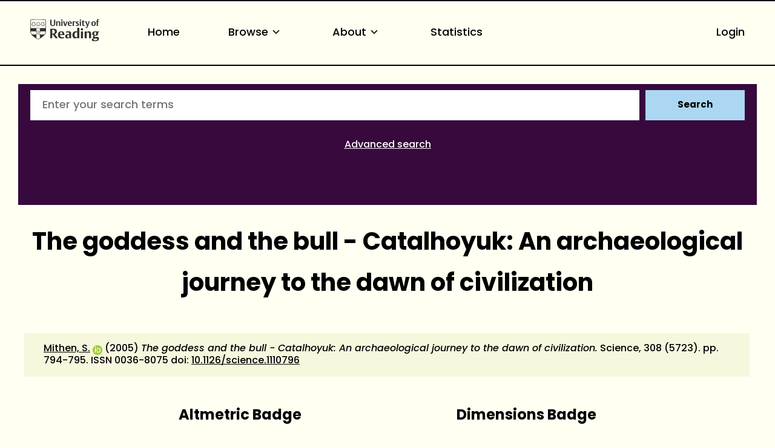

--- FILE ---
content_type: text/html; charset=utf-8
request_url: https://centaur.reading.ac.uk/3816/
body_size: 66648
content:
<!DOCTYPE html>
<html xmlns="http://www.w3.org/1999/xhtml" lang="en">
  <head>
    <meta http-equiv="X-UA-Compatible" content="IE=edge" />
    <meta name="viewport" content="width=device-width, initial-scale=1.0" />
    <title> The goddess and the bull - Catalhoyuk: An archaeological journey to the dawn of civilization  - CentAUR</title>
    <link rel="icon" href="https://upload.wikimedia.org/wikipedia/commons/a/a0/Reading_shield.png" type="image/x-icon" />
    <link rel="shortcut icon" href="https://upload.wikimedia.org/wikipedia/commons/a/a0/Reading_shield.png" type="image/x-icon" />
    <link rel="stylesheet" href="https://use.typekit.net/rmh6gde.css" />
    <meta name="eprints.eprintid" content="3816" />
<meta name="eprints.rev_number" content="217" />
<meta name="eprints.eprint_status" content="archive" />
<meta name="eprints.userid" content="851" />
<meta name="eprints.dir" content="disk0/00/00/38/16" />
<meta name="eprints.datestamp" content="2010-02-03 14:17:51" />
<meta name="eprints.lastmod" content="2025-06-15 02:56:21" />
<meta name="eprints.status_changed" content="2010-02-03 14:17:51" />
<meta name="eprints.type" content="article" />
<meta name="eprints.metadata_visibility" content="show" />
<meta name="eprints.creators_name" content="Mithen, S." />
<meta name="eprints.creators_id" content="90000023" />
<meta name="eprints.creators_orcid" content="0000-0002-3391-7443" />
<meta name="eprints.title" content="The goddess and the bull - Catalhoyuk: An archaeological journey to the dawn of civilization" />
<meta name="eprints.ispublished" content="pub" />
<meta name="eprints.divisions" content="5_44083cb8" />
<meta name="eprints.divisions" content="3_x1964c3d" />
<meta name="eprints.full_text_status" content="none" />
<meta name="eprints.note" content=" " />
<meta name="eprints.suggestions" content="&lt;Go to ISI&gt;://000228986500023 ISI Document Delivery No.: 924NW
Times Cited: 0
Cited Reference Count: 1 Univ Reading, Sch Human &amp; Environm Sci, Reading RG6 6AB, Berks, England.
Mithen, S, Univ Reading, Sch Human &amp; Environm Sci, Shinfield Rd, Reading RG6 6AB, Berks, England.
s.j.mithen@reading.ac.uk" />
<meta name="eprints.date" content="2005" />
<meta name="eprints.date_type" content="published" />
<meta name="eprints.publication" content="Science" />
<meta name="eprints.volume" content="308" />
<meta name="eprints.number" content="5723" />
<meta name="eprints.pagerange" content="794-795" />
<meta name="eprints.id_number" content="10.1126/science.1110796" />
<meta name="eprints.issn" content="0036-8075" />
<meta name="eprints.notify_on_approval" content="no" />
<meta name="eprints.metadata_checked" content="yes" />
<meta name="eprints.creators_browse_id" content="90000023" />
<meta name="eprints.creators_browse_email" content="s.j.mithen@reading.ac.uk" />
<meta name="eprints.divisions_browse" content="3_x1964c3d" />
<meta name="eprints.divisions_browse" content="3_f0785a3c" />
<meta name="eprints.divisions_browse" content="5_44083cb8" />
<meta name="eprints.divs_irstats" content="1_76083589" />
<meta name="eprints.divs_irstats" content="3_x1964c3d" />
<meta name="eprints.divs_irstats" content="3_f0785a3c" />
<meta name="eprints.divs_irstats" content="5_44083cb8" />
<meta name="eprints.creators_browse_name" content="Mithen, S. &lt;https://centaur.reading.ac.uk/view/creators/90000023.html&gt;" />
<meta name="eprints.further_checking" content="no" />
<meta name="eprints.creators_sort_name" content="Mithen, S." />
<meta name="eprints.creators_sort_id" content="90000023" />
<meta name="eprints.has_pgr_creators" content="FALSE" />
<meta name="eprints.has_pgt_creators" content="FALSE" />
<meta name="eprints.has_ug_creators" content="FALSE" />
<meta name="eprints.altmetric_last_updated" content="1970-01-01" />
<meta name="eprints.altmetric_datestamp" content="2020-08-25 02:12:53" />
<meta name="eprints.sjr_num" content="10.416" />
<meta name="eprints.sjr_year" content="2024" />
<meta name="eprints.sjr_datestamp" content="2025-06-15 02:56:20" />
<meta name="eprints.snip_num" content="6.623" />
<meta name="eprints.snip_year" content="2024" />
<meta name="eprints.snip_datestamp" content="2025-06-15 02:56:20" />
<meta name="eprints.coversheets_dirty" content="FALSE" />
<meta name="eprints.dates_date" content="2005" />
<meta name="eprints.dates_date_type" content="published" />
<meta name="eprints.hoa_compliant" content="305" />
<meta name="eprints.hoa_date_pub" content="2005" />
<meta name="eprints.hoa_exclude" content="FALSE" />
<meta name="eprints.reading_wip" content="FALSE" />
<meta name="eprints.citation" content="  Mithen, S. &lt;https://centaur.reading.ac.uk/view/creators/90000023.html&gt; ORCID: https://orcid.org/0000-0002-3391-7443 &lt;https://orcid.org/0000-0002-3391-7443&gt;  (2005) The goddess and the bull - Catalhoyuk: An archaeological journey to the dawn of civilization.  Science, 308 (5723).   pp. 794-795.   ISSN 0036-8075  doi: 10.1126/science.1110796 &lt;https://doi.org/10.1126/science.1110796&gt;     " />
<link href="http://purl.org/DC/elements/1.0/" rel="schema.DC" />
<meta name="DC.relation" content="https://centaur.reading.ac.uk/3816/" />
<meta name="DC.title" content="The goddess and the bull - Catalhoyuk: An archaeological journey to the dawn of civilization" />
<meta name="DC.creator" content="Mithen, S." />
<meta name="DC.date" content="2005" />
<meta name="DC.type" content="Article" />
<meta name="DC.type" content="NonPeerReviewed" />
<meta name="DC.identifier" content="  Mithen, S. &lt;https://centaur.reading.ac.uk/view/creators/90000023.html&gt; ORCID: https://orcid.org/0000-0002-3391-7443 &lt;https://orcid.org/0000-0002-3391-7443&gt;  (2005) The goddess and the bull - Catalhoyuk: An archaeological journey to the dawn of civilization.  Science, 308 (5723).   pp. 794-795.   ISSN 0036-8075  doi: 10.1126/science.1110796 &lt;https://doi.org/10.1126/science.1110796&gt;     " />
<meta name="DC.relation" content="10.1126/science.1110796" />
<!-- Highwire Press meta tags -->
<meta name="citation_title" content="The goddess and the bull - Catalhoyuk: An archaeological journey to the dawn of civilization" />
<meta name="citation_author" content="Mithen, S." />
<meta name="citation_publication_date" content="2005" />
<meta name="citation_online_date" content="2010/02/03" />
<meta name="citation_journal_title" content="Science" />
<meta name="citation_issn" content="0036-8075" />
<meta name="citation_volume" content="308" />
<meta name="citation_issue" content="5723" />
<meta name="citation_firstpage" content="794" />
<meta name="citation_lastpage" content="795" />
<meta name="citation_date" content="2005" />
<meta name="citation_cover_date" content="2005" />
<!-- PRISM meta tags -->
<link href="https://www.w3.org/submissions/2020/SUBM-prism-20200910/" rel="schema.prism" />
<meta name="prism.dateReceived" content="2010-02-03T14:17:51" />
<meta name="prism.modificationDate" content="2025-06-15T02:56:21" />
<meta name="prism.pageRange" content="794-795" />
<meta name="prism.startingPage" content="794" />
<meta name="prism.endingPage" content="795" />
<meta name="prism.issn" content="0036-8075" />
<meta name="prism.publicationName" content="Science" />
<meta name="prism.volume" content="308" />
<meta name="prism.number" content="5723" />
<link href="https://centaur.reading.ac.uk/3816/" rel="canonical" />
<link href="https://centaur.reading.ac.uk/cgi/export/eprint/3816/EndNote/reading-eprint-3816.enw" title="EndNote" rel="alternate" type="text/plain" />
<link href="https://centaur.reading.ac.uk/cgi/export/eprint/3816/XML/reading-eprint-3816.xml" title="EP3 XML" rel="alternate" type="application/vnd.eprints.data+xml; charset=utf-8" />
<link href="https://centaur.reading.ac.uk/cgi/export/eprint/3816/CSV/reading-eprint-3816.csv" title="Multiline CSV" rel="alternate" type="text/csv; charset=utf-8" />
<link href="https://centaur.reading.ac.uk/cgi/export/eprint/3816/Atom/reading-eprint-3816.xml" title="Atom" rel="alternate" type="application/atom+xml;charset=utf-8" />
<link href="https://centaur.reading.ac.uk/cgi/export/eprint/3816/DIDL/reading-eprint-3816.xml" title="MPEG-21 DIDL" rel="alternate" type="text/xml; charset=utf-8" />
<link href="https://centaur.reading.ac.uk/cgi/export/eprint/3816/COinS/reading-eprint-3816.txt" title="OpenURL ContextObject in Span" rel="alternate" type="text/plain; charset=utf-8" />
<link href="https://centaur.reading.ac.uk/cgi/export/eprint/3816/WordleLink/reading-eprint-3816.txt" title="Wordle Link" rel="alternate" type="text/html; charset=utf-8" />
<link href="https://centaur.reading.ac.uk/cgi/export/eprint/3816/LocalDC/reading-eprint-3816.txt" title="Dublin Core" rel="alternate" type="text/plain; charset=utf-8" />
<link href="https://centaur.reading.ac.uk/cgi/export/eprint/3816/LocalDC_For_OAI/reading-eprint-3816.txt" title="Dublin Core" rel="alternate" type="text/plain; charset=utf-8" />
<link href="https://centaur.reading.ac.uk/cgi/export/eprint/3816/HTML/reading-eprint-3816.html" title="HTML Citation" rel="alternate" type="text/html; charset=utf-8" />
<link href="https://centaur.reading.ac.uk/cgi/export/eprint/3816/RDFN3/reading-eprint-3816.n3" title="RDF+N3" rel="alternate" type="text/n3" />
<link href="https://centaur.reading.ac.uk/cgi/export/eprint/3816/RIS/reading-eprint-3816.ris" title="Reference Manager" rel="alternate" type="text/plain" />
<link href="https://centaur.reading.ac.uk/cgi/export/eprint/3816/Simple/reading-eprint-3816.txt" title="Simple Metadata" rel="alternate" type="text/plain; charset=utf-8" />
<link href="https://centaur.reading.ac.uk/cgi/export/eprint/3816/RDFXML/reading-eprint-3816.rdf" title="RDF+XML" rel="alternate" type="application/rdf+xml" />
<link href="https://centaur.reading.ac.uk/cgi/export/eprint/3816/Refer/reading-eprint-3816.refer" title="Refer" rel="alternate" type="text/plain" />
<link href="https://centaur.reading.ac.uk/cgi/export/eprint/3816/ContextObject/reading-eprint-3816.xml" title="OpenURL ContextObject" rel="alternate" type="text/xml; charset=utf-8" />
<link href="https://centaur.reading.ac.uk/cgi/export/eprint/3816/RIOXX2/reading-eprint-3816.xml" title="RIOXX2 XML" rel="alternate" type="text/xml; charset=utf-8" />
<link href="https://centaur.reading.ac.uk/cgi/export/eprint/3816/METS/reading-eprint-3816.xml" title="METS" rel="alternate" type="text/xml; charset=utf-8" />
<link href="https://centaur.reading.ac.uk/cgi/export/eprint/3816/RefWorks/reading-eprint-3816.ref" title="RefWorks" rel="alternate" type="text/plain" />
<link href="https://centaur.reading.ac.uk/cgi/export/eprint/3816/DC/reading-eprint-3816.txt" title="Dublin Core" rel="alternate" type="text/plain; charset=utf-8" />
<link href="https://centaur.reading.ac.uk/cgi/export/eprint/3816/DataCiteXML/reading-eprint-3816.xml" title="Data Cite XML" rel="alternate" type="application/xml; charset=utf-8" />
<link href="https://centaur.reading.ac.uk/cgi/export/eprint/3816/RDFNT/reading-eprint-3816.nt" title="RDF+N-Triples" rel="alternate" type="text/plain" />
<link href="https://centaur.reading.ac.uk/cgi/export/eprint/3816/MODS/reading-eprint-3816.xml" title="MODS" rel="alternate" type="text/xml; charset=utf-8" />
<link href="https://centaur.reading.ac.uk/cgi/export/eprint/3816/JSON/reading-eprint-3816.js" title="JSON" rel="alternate" type="application/javascript; charset=utf-8" />
<link href="https://centaur.reading.ac.uk/cgi/export/eprint/3816/IDandHTML/reading-eprint-3816.html" title="HTML Citation (with IDs)" rel="alternate" type="text/html; charset=utf-8" />
<link href="https://centaur.reading.ac.uk/cgi/export/eprint/3816/Text/reading-eprint-3816.txt" title="ASCII Citation" rel="alternate" type="text/plain; charset=utf-8" />
<link href="https://centaur.reading.ac.uk/cgi/export/eprint/3816/BibTeX/reading-eprint-3816.bib" title="BibTeX" rel="alternate" type="text/plain; charset=utf-8" />
<link href="https://centaur.reading.ac.uk/" rel="Top" />
    <link href="https://centaur.reading.ac.uk/sword-app/servicedocument" rel="Sword" />
    <link href="https://centaur.reading.ac.uk/id/contents" rel="SwordDeposit" />
    <link href="https://centaur.reading.ac.uk/cgi/search" rel="Search" type="text/html" />
    <link href="https://centaur.reading.ac.uk/cgi/opensearchdescription" title="CentAUR" rel="Search" type="application/opensearchdescription+xml" />
    <script src="https://www.google.com/jsapi" type="text/javascript">
//padder
</script><script type="text/javascript">
// <![CDATA[
google.charts.load("current", {packages:["corechart", "geochart"]});
// ]]></script><script type="text/javascript">
// <![CDATA[
var eprints_http_root = "https://centaur.reading.ac.uk";
var eprints_http_cgiroot = "https://centaur.reading.ac.uk/cgi";
var eprints_oai_archive_id = "centaur.reading.ac.uk";
var eprints_logged_in = false;
var eprints_logged_in_userid = 0; 
var eprints_logged_in_username = ""; 
var eprints_logged_in_usertype = ""; 
var eprints_lang_id = "en";
// ]]></script>
    <style type="text/css">.ep_logged_in { display: none }</style>
    <link href="/style/auto-3.4.6.css?1769196054" rel="stylesheet" type="text/css" />
    <script src="/javascript/auto-3.4.6.js?1769196054" type="text/javascript">
//padder
</script>
    <!--[if lte IE 6]>
        <link rel="stylesheet" type="text/css" href="/style/ie6.css" />
   <![endif]-->
    <meta content="EPrints 3.4.6" name="Generator" />
    <meta http-equiv="Content-Type" content="text/html; charset=UTF-8" />
    <meta http-equiv="Content-Language" content="en" />
    <script type="text/javascript">
// <![CDATA[
var eprints_user_id = "false";
// ]]></script><style>.abstract_lists { display: none !important; } .ep_search_BatchList{ display: none; }</style>
  </head>
  <body>
    <div class="sb-tools-bar-wrapper content m-auto d-none">
      <div class="sb-tools-bar">
        <ul id="ep_tm_menu_tools" class="ep_tm_key_tools"><li class="ep_tm_key_tools_item"><a href="/cgi/users/home" class="ep_tm_key_tools_item_link">Login</a></li></ul>
      </div>
    </div>
    <div class="sb-header-bar-wrapper">
      <div class="sb-header-bar content m-auto">
        <ul class="sb-header-item-list">
          <li class="sb-header-item-logo">
            <a href="https://www.reading.ac.uk/"><div style="     visibility: hidden;     width: 0px;     height: 0px; ">link to Reading.ac.uk</div>
<svg width="113.559" height="38" viewBox="0 0 113.559 36.97">
  <defs>
    <clippath id="clip-path">
      <rect id="Rectangle_225" data-name="Rectangle 225" width="113.559" height="36.97" transform="translate(0 0)" fill="#303030"></rect>
    </clippath>
  </defs>
  <g id="Group_235" data-name="Group 235" transform="translate(0 0)">
    <g id="Group_234" data-name="Group 234" clip-path="url(#clip-path)">
      <path id="Path_123" data-name="Path 123" d="M41,6.718V1H39.222V7.5a5.84,5.84,0,0,1-.088,1.279c-.221.94-.867,1.4-2.088,1.4a1.793,1.793,0,0,1-2-1.264A4.831,4.831,0,0,1,34.93,7.63V1h-2.1V6.91a5.82,5.82,0,0,0,.559,3.115c.558.868,1.66,1.515,3.572,1.515,2.1,0,3.116-.853,3.586-1.794A6.515,6.515,0,0,0,41,6.718" fill="#303030"></path>
      <path id="Path_124" data-name="Path 124" d="M49.345,11.378V6.836a7.089,7.089,0,0,0-.117-1.47A2.18,2.18,0,0,0,46.861,3.69a2.73,2.73,0,0,0-2.249.926V3.852h-2v7.526h2.058V5.263a2.625,2.625,0,0,1,1.131-.25,1.243,1.243,0,0,1,1.412,1,5.785,5.785,0,0,1,.059,1.059v4.307Zm3.91-9.7A1.061,1.061,0,0,0,52.079.618a1.083,1.083,0,0,0-1.219,1.1,1.061,1.061,0,0,0,1.175,1.059,1.085,1.085,0,0,0,1.22-1.1m-.161,2.176H51.036v7.526h2.058Zm8.276,0H59.548L58.092,8.718c-.1.367-.264.925-.264.925s-.059-.323-.22-.9L56.167,3.852H53.948l2.645,7.541h2Zm7.086,3.9V7.63A5.434,5.434,0,0,0,68,5.072,2.8,2.8,0,0,0,65.266,3.7c-3.057,0-3.587,2.513-3.587,3.925,0,3.013,1.853,3.866,3.91,3.866a5.907,5.907,0,0,0,2.587-.442l-.4-1.131a3.38,3.38,0,0,1-1.6.338,2.228,2.228,0,0,1-2.411-2.367V7.747ZM66.413,6.7H63.782a3.97,3.97,0,0,1,.087-.883c.163-.676.515-1.116,1.25-1.116.882,0,1.294.558,1.294,1.675Zm8.1-2.779a2.456,2.456,0,0,0-.984-.191,2.076,2.076,0,0,0-1.809,1.117v-1h-2v7.526h2.058V5.469a2.112,2.112,0,0,1,1.1-.265,2.055,2.055,0,0,1,1.22.368Z" fill="#303030"></path>
      <path id="Path_125" data-name="Path 125" d="M80.11,9.144A2.16,2.16,0,0,0,78.7,7.085l-1.073-.543c-.6-.31-.883-.456-.883-.927,0-.572.545-.735,1.162-.735a3.579,3.579,0,0,1,1.631.4L79.947,4.1a5.732,5.732,0,0,0-2.307-.4c-1.677,0-2.705.719-2.705,2.146A2.277,2.277,0,0,0,76.435,8l1.1.6c.5.279.706.411.706.853,0,.558-.442.837-1.25.837a3.92,3.92,0,0,1-1.91-.411l-.413,1.175a5.728,5.728,0,0,0,2.543.442c1.559,0,2.9-.632,2.9-2.352M83.7,1.676A1.06,1.06,0,0,0,82.521.618a1.084,1.084,0,0,0-1.22,1.1,1.061,1.061,0,0,0,1.176,1.059,1.085,1.085,0,0,0,1.22-1.1m-.161,2.176H81.478v7.526h2.058Zm6.447,7.291-.338-1.132a2.043,2.043,0,0,1-.882.206c-.97,0-1.058-.618-1.058-1.367V4.984h2.219V3.866H87.705V2.1H86.367l-.015.132a2.233,2.233,0,0,1-1.44,1.734l-.206.074v.941h.941V8.717a5.654,5.654,0,0,0,.147,1.53c.323.94,1.072,1.219,2.293,1.219a5.429,5.429,0,0,0,1.9-.323" fill="#303030"></path>
      <path id="Path_126" data-name="Path 126" d="M97.767,3.851H95.944l-1.382,4.91c-.118.426-.25.911-.25.911a7.268,7.268,0,0,0-.235-.941l-1.485-4.88H90.358l3.013,7.894-.249.69c-.25.707-.559,1.044-1.192,1.044a2.807,2.807,0,0,1-.839-.176l-.2,1.206a3.5,3.5,0,0,0,1.279.191c1.22,0,1.969-.515,2.484-1.985Z" fill="#303030"></path>
      <path id="Path_127" data-name="Path 127" d="M107.885,7.5c0-2.352-1.279-3.808-3.632-3.808-2.749,0-3.792,1.956-3.792,4.058,0,2.352,1.294,3.807,3.646,3.807,2.749,0,3.778-1.955,3.778-4.057m-2.132.132c0,1.809-.4,2.72-1.558,2.72-1.205,0-1.6-1.015-1.6-2.749,0-1.809.412-2.7,1.574-2.7,1.205,0,1.587,1,1.587,2.734M113.559.25A3.792,3.792,0,0,0,112.03,0a2.265,2.265,0,0,0-2.5,1.6,7.637,7.637,0,0,0-.148,1.867v.4h-.94V4.984h.94v6.393h2.029V4.984h1.542V3.866h-1.542V2.779a2.581,2.581,0,0,1,.147-1.162.893.893,0,0,1,.882-.441,1.436,1.436,0,0,1,.764.192Z" fill="#303030"></path>
      <path id="Path_128" data-name="Path 128" d="M85.043,15.235c-1.235,0-2,.672-2,1.753a1.686,1.686,0,0,0,1.913,1.662c1.236,0,2-.672,2-1.753a1.686,1.686,0,0,0-1.913-1.662" fill="#303030"></path>
      <path id="Path_129" data-name="Path 129" d="M51.139,20.155c-5.079,0-5.627,4.191-5.627,5.993,0,4.838,3.295,5.853,6.06,5.853a10.709,10.709,0,0,0,4.136-.642c-.064-.192-.494-1.481-.572-1.717a6.064,6.064,0,0,1-2.448.471c-2.566,0-3.715-1.672-3.715-3.328v-.3h7.2v-.066a9.235,9.235,0,0,0-.667-4.037c-.811-1.521-2.2-2.229-4.367-2.229m1.71,4.763h-3.9V24.78a7.716,7.716,0,0,1,.093-1.346c.226-1.211.837-1.8,1.868-1.8,1.322,0,1.938.8,1.938,2.507Z" fill="#303030"></path>
      <path id="Path_130" data-name="Path 130" d="M40.553,24.944A4.645,4.645,0,0,0,43.8,20.315a4.087,4.087,0,0,0-3.312-4.036,19.953,19.953,0,0,0-4.229-.315c-1.6,0-3.008.08-3.417.105V31.82h3.3V25.464h.961L41.6,31.82h3.979L40.356,25ZM38.6,23.82a4.7,4.7,0,0,1-1.378.119l-1.072-.027V17.76l.116-.019a6.914,6.914,0,0,1,1-.048c2.07,0,3.077,1.007,3.077,3.077,0,1.928-.9,2.84-1.745,3.05" fill="#303030"></path>
      <path id="Path_131" data-name="Path 131" d="M62.759,20.133a12.658,12.658,0,0,0-4.246.627c.072.2.532,1.527.613,1.758a6.849,6.849,0,0,1,2.7-.519,2.029,2.029,0,0,1,2.039.969,3.144,3.144,0,0,1,.195,1.288v.73l-.006.143-1.681-.074a6.226,6.226,0,0,0-3.679.794,3.105,3.105,0,0,0-1.264,2.759A3.225,3.225,0,0,0,60.982,32a3.494,3.494,0,0,0,2.916-1.17l.252-.374V31.82h3.165V24.848a8.035,8.035,0,0,0-.287-2.64c-.534-1.4-1.93-2.075-4.269-2.075m1.3,9.877-.07.04a2.78,2.78,0,0,1-1.275.223,1.737,1.737,0,0,1-1.961-1.847,2.07,2.07,0,0,1,.5-1.445,2.318,2.318,0,0,1,1.713-.561l.973.024.121,0Z" fill="#303030"></path>
      <rect id="Rectangle_224" data-name="Rectangle 224" width="3.415" height="11.436" transform="translate(83.29 20.385)" fill="#303030"></rect>
      <path id="Path_132" data-name="Path 132" d="M74.63,20.2c-3.175,0-5.308,2.463-5.308,6.129,0,3.6,1.686,5.671,4.625,5.671a3.485,3.485,0,0,0,3.071-1.3l.256-.433v1.55h3.3V14.459H77.16v6.378l-.22-.163a4.2,4.2,0,0,0-2.31-.473m2.53,1.841V29.6l-.07.04a3.171,3.171,0,0,1-1.457.313c-1.782,0-2.8-1.412-2.8-3.875,0-2.8,1.074-4.216,3.191-4.216a3.219,3.219,0,0,1,1.051.146Z" fill="#303030"></path>
      <path id="Path_133" data-name="Path 133" d="M96.321,20.133a3.954,3.954,0,0,0-3.347,1.4l-.254.391V20.384h-3.3V31.819h3.416V22.556l.072-.039a3.537,3.537,0,0,1,1.569-.335,1.827,1.827,0,0,1,2.05,1.409,8.958,8.958,0,0,1,.093,1.417v6.811h3.438V24.871a10.952,10.952,0,0,0-.178-2.249c-.17-.748-.856-2.489-3.558-2.489" fill="#303030"></path>
      <path id="Path_134" data-name="Path 134" d="M106.734,20.155c-3.351,0-4.851,1.934-4.851,3.851a3.243,3.243,0,0,0,2.662,3.418l.507.076-.477.188a2.723,2.723,0,0,0-1.713,2.379,1.694,1.694,0,0,0,.9,1.582l.47.211-.513.052c-.1.01-2.428.266-2.428,2.325,0,2.377,3,2.732,4.784,2.732a11.389,11.389,0,0,0,3.6-.494c2.91-.97,3.345-2.947,3.345-4.039,0-2.524-1.947-2.848-3.644-2.848l-1.61.028-.919.018c-.47,0-1.345,0-1.345-1a1.235,1.235,0,0,1,.339-.876l.054-.04,1.112.072c2.981,0,4.692-1.32,4.692-3.622a2.7,2.7,0,0,0-.665-1.838l-.242-.236h2.343V20.407l-4.525,0a7.156,7.156,0,0,0-1.878-.247m.958,11.961c1.06,0,1.826,0,2.231.4a1.053,1.053,0,0,1,.276.782c0,.905-.569,1.983-3.282,1.983-1.306,0-2.8-.194-2.8-1.71a1.608,1.608,0,0,1,.951-1.448l.026-.011Zm.143-5.943,0,0a1.852,1.852,0,0,1-.959.247c-1.162,0-1.8-.858-1.8-2.416a2.473,2.473,0,0,1,.819-2.192,1.92,1.92,0,0,1,.982-.27c1.161,0,1.8.85,1.8,2.393a2.5,2.5,0,0,1-.838,2.236" fill="#303030"></path>
      <path id="Path_135" data-name="Path 135" d="M25.987,19.755l-.08-17.767A1.192,1.192,0,0,0,24.866.91c-.076-.018-2.71-.278-11.8-.278h-.133c-8.221,0-11.2.162-11.8.276A1.276,1.276,0,0,0,.07,2.028C.064,2.085,0,19.774,0,19.774A8.566,8.566,0,0,0,.4,22.525a12.45,12.45,0,0,0,4.5,6.233,39.718,39.718,0,0,0,7.967,5.065c.076.033.1.045.123.045s.046-.005.137-.047a42.57,42.57,0,0,0,7.938-5.063,12.389,12.389,0,0,0,4.532-6.2,8.573,8.573,0,0,0,.39-2.8M.769,2.1a.593.593,0,0,1,.5-.51c.618-.115,3.489-.269,11.659-.269h.133c8.99,0,11.558.262,11.581.267a.618.618,0,0,1,.553.531l.058,13.026c-1.18-.052-4.567-.161-12.177-.161-7.763,0-11.2.112-12.364.163C.738,9.91.769,2.1.769,2.1M23.108,25.724a.771.771,0,0,0-1.426.167.789.789,0,0,0-.743-.576.78.78,0,0,0-.743.577.79.79,0,0,0-.743-.577.778.778,0,0,0-.743.577.791.791,0,0,0-.744-.577.78.78,0,0,0-.743.576.78.78,0,1,0-.955.956.789.789,0,0,0-.577.743.779.779,0,0,0,.577.742.793.793,0,0,0-.577.745.78.78,0,0,0,.576.742.774.774,0,0,0-.056,1.479l-.328.225a28.2,28.2,0,0,1-2.9,1.58,26.376,26.376,0,0,1-2.859-1.543l-.373-.251a.792.792,0,0,0,.547-.747.778.778,0,0,0-.577-.742.791.791,0,0,0,.577-.743.781.781,0,0,0-.577-.744.79.79,0,0,0,.577-.743.779.779,0,0,0-.577-.743.779.779,0,0,0-.212-1.532.779.779,0,0,0-.742.576.79.79,0,0,0-.744-.576.78.78,0,0,0-.743.576.79.79,0,0,0-.743-.576.781.781,0,0,0-.744.577.789.789,0,0,0-.743-.577.78.78,0,0,0-.743.576.789.789,0,0,0-.743-.576.779.779,0,0,0-.684.41A10.635,10.635,0,0,1,.7,20.517v-.036l.012,0A.8.8,0,0,0,1.32,19.9a.793.793,0,0,0,.751.6.781.781,0,0,0,.743-.577.789.789,0,0,0,.743.577.778.778,0,0,0,.743-.577.791.791,0,0,0,.744.577.781.781,0,0,0,.743-.577.79.79,0,0,0,.743.577.78.78,0,0,0,.743-.577.789.789,0,0,0,.744.577.778.778,0,0,0,.742-.577.78.78,0,0,0,1.533-.212.779.779,0,0,0-.578-.742.792.792,0,0,0,.578-.744.781.781,0,0,0-.578-.743.79.79,0,0,0,.578-.743.781.781,0,0,0-.588-.747.8.8,0,0,0,.491-.368l.023-.043c1.3-.02,2.315-.033,2.681-.033.39,0,1.488.014,2.876.035l.024.044a.791.791,0,0,0,.488.366.768.768,0,0,0-.009,1.489.789.789,0,0,0-.576.743.78.78,0,0,0,.576.743A.78.78,0,0,0,16.49,20.5a.779.779,0,0,0,.743-.577.789.789,0,0,0,.743.577.778.778,0,0,0,.743-.577.791.791,0,0,0,.744.577.78.78,0,0,0,.743-.577.79.79,0,0,0,.744.577.78.78,0,0,0,.742-.577.789.789,0,0,0,.744.577.78.78,0,0,0,.743-.577.789.789,0,0,0,.743.577.779.779,0,0,0,.75-.6.79.79,0,0,0,.576.582h0v.028a10.417,10.417,0,0,1-2.144,5.218" fill="#303030"></path>
      <path id="Path_136" data-name="Path 136" d="M15.564,20.854a1.743,1.743,0,0,0-.692-1.033l-.013-.011-.005,0a1.752,1.752,0,0,0-1.184-.341C13.257,19.13,13.056,18.2,13,18.2s-.242.937-.667,1.271a1.748,1.748,0,0,0-1.2.338l-.006.005a1.784,1.784,0,0,0-.7,1.017c-.447.29-1.4.193-1.415.245s.818.521,1,1.03a1.47,1.47,0,0,0-.14.65,2.014,2.014,0,0,0,.093.6l.005.015a1.752,1.752,0,0,0,.765.976c.135.514-.247,1.384-.2,1.417s.741-.609,1.281-.634a1.746,1.746,0,0,0,1.163.426H13a1.755,1.755,0,0,0,1.175-.433c.531.031,1.24.662,1.285.63s-.348-.888-.208-1.409a1.749,1.749,0,0,0,.76-.972l0-.016a2.019,2.019,0,0,0,.093-.6,1.48,1.48,0,0,0-.139-.65c.2-.493,1.009-.968.992-1.019s-.94.056-1.4-.23m.167,2.408,0,.01a1.458,1.458,0,0,1-.6.8.638.638,0,0,1-.4.091.9.9,0,0,1-.377-.174.467.467,0,0,1-.038-.034c-.074-.1-.207-.359-.28-.467-.1-.142-.264-.534-.5-.364s.087.448.193.585c.08.1.283.308.357.411a.41.41,0,0,1,.022.05.893.893,0,0,1,.048.408.622.622,0,0,1-.195.338,1.444,1.444,0,0,1-.965.34h0a1.443,1.443,0,0,1-.95-.329.63.63,0,0,1-.2-.349.88.88,0,0,1,.048-.408.3.3,0,0,1,.022-.05c.074-.1.277-.308.357-.411.106-.137.426-.416.194-.585s-.4.222-.5.364c-.075.108-.207.365-.282.467a.315.315,0,0,1-.041.037.9.9,0,0,1-.373.171.638.638,0,0,1-.389-.084,1.442,1.442,0,0,1-.612-.8l0-.011a1.426,1.426,0,0,1,.029-1.023.623.623,0,0,1,.258-.283.9.9,0,0,1,.391-.082.255.255,0,0,1,.067.007c.122.038.378.168.5.212.163.059.528.276.618,0s-.335-.312-.5-.36c-.126-.037-.41-.083-.531-.123a.3.3,0,0,1-.054-.032.9.9,0,0,1-.272-.3.633.633,0,0,1-.037-.407,1.462,1.462,0,0,1,.577-.823l.005,0a1.433,1.433,0,0,1,.972-.291.63.63,0,0,1,.359.16.9.9,0,0,1,.2.351.292.292,0,0,1,.013.061c0,.127-.043.412-.047.543-.006.172-.1.587.188.587s.193-.415.188-.587c-.005-.131-.048-.416-.048-.543a.258.258,0,0,1,.013-.058.891.891,0,0,1,.2-.354.629.629,0,0,1,.371-.161,1.44,1.44,0,0,1,.961.292l.009.006a1.445,1.445,0,0,1,.573.82.63.63,0,0,1-.038.406.886.886,0,0,1-.283.305.421.421,0,0,1-.043.025c-.121.04-.4.086-.53.123-.166.048-.59.086-.5.36s.454.056.617,0c.123-.044.38-.174.5-.212a.244.244,0,0,1,.051,0,.874.874,0,0,1,.407.08.629.629,0,0,1,.265.3,1.445,1.445,0,0,1,.022,1.011" fill="#303030"></path>
      <path id="Path_137" data-name="Path 137" d="M14.867,19.817l0,0h0Z" fill="#303030"></path>
      <path id="Path_138" data-name="Path 138" d="M13,23a.629.629,0,1,1,.634-.629A.632.632,0,0,1,13,23" fill="#303030"></path>
      <path id="Path_139" data-name="Path 139" d="M8.188,7.922h0a4.289,4.289,0,0,1-.393-.316c-.041-.04-.142-.153-.284-.319L7.5,7.27c.005,0,.458-1.161.458-1.161A.683.683,0,0,0,8,5.878a.35.35,0,0,0-.372-.347l-1.447,0A2.333,2.333,0,0,0,6,5.211a.608.608,0,0,0-.61-.376.611.611,0,0,0-.614.377,2.438,2.438,0,0,0-.18.316l-1.445,0a.366.366,0,0,0-.306.143.362.362,0,0,0-.066.2.683.683,0,0,0,.047.231s.442,1.136.454,1.168l-.01.008c-.145.17-.244.28-.285.32a4.289,4.289,0,0,1-.393.316,1.122,1.122,0,0,0-.605.87V8.81a1.821,1.821,0,0,0,.3.787l.064.116a6.742,6.742,0,0,0,.459.851,6.565,6.565,0,0,0,1.055.907,2.513,2.513,0,0,0,.608.179l.077.015a4.057,4.057,0,0,0,.838.2,4.089,4.089,0,0,0,.838-.2L6.3,11.65a2.5,2.5,0,0,0,.611-.179,6.565,6.565,0,0,0,1.055-.907,6.944,6.944,0,0,0,.459-.852L8.493,9.6a1.834,1.834,0,0,0,.3-.786V8.791a1.117,1.117,0,0,0-.6-.869m-1.3.313A11.043,11.043,0,0,0,8,9.725a2.99,2.99,0,0,1-.182.434,1.233,1.233,0,0,1-.25.276A10.893,10.893,0,0,0,6.43,8.824l-.011.012,0,.017a11.3,11.3,0,0,0,.824,1.805l.017.034a3.972,3.972,0,0,1-.449.373,1.649,1.649,0,0,1-.353.132A14.968,14.968,0,0,0,5.8,9.167h0l-.011.008c-.007.007-.015.027-.015.113,0,.428.19,1.943.2,2.033l-.091.021-.19.042-.081.025a1.041,1.041,0,0,1-.222.053,1.006,1.006,0,0,1-.218-.053l-.082-.025L4.9,11.342l-.092-.021c.012-.09.2-1.607.2-2.033,0-.086-.007-.105-.014-.113l0,0-.013-.005a15.109,15.109,0,0,0-.65,2.03,1.728,1.728,0,0,1-.354-.132,4.083,4.083,0,0,1-.447-.373l.023-.046a13.277,13.277,0,0,0,.818-1.793l0-.015-.009-.011a10.316,10.316,0,0,0-1.137,1.608,1.208,1.208,0,0,1-.25-.276,2.944,2.944,0,0,1-.184-.438A10.893,10.893,0,0,0,3.891,8.238l-.005-.016a.09.09,0,0,0-.018-.01A10.39,10.39,0,0,0,2.61,9.344l-.055-.1-.091-.167a.559.559,0,0,1-.043-.228l0-.077c.012-.167.188-.375.494-.586A3.5,3.5,0,0,0,3.261,7.9l.064-.059a25.431,25.431,0,0,0,1.819-2.46.288.288,0,0,1,.494,0,25.346,25.346,0,0,0,1.82,2.46l.062.057a3.2,3.2,0,0,0,.344.293c.177.122.476.36.494.586l0,.077a.543.543,0,0,1-.043.228l-.086.16c-.005.007-.047.082-.059.106A10.676,10.676,0,0,0,6.918,8.212L6.9,8.217a.055.055,0,0,0-.011.018M6.373,5.866H7.507c.087,0,.11.01.116.019l.011.047a.257.257,0,0,1-.022.1s-.334.875-.382,1c-.017-.025-.776-1.05-.857-1.16m-1.963,0-.858,1.16-.382-1a.3.3,0,0,1-.022-.1l.012-.047c.006-.009.028-.023.115-.019H4.41" fill="#303030"></path>
      <path id="Path_140" data-name="Path 140" d="M15.8,7.826h0a4.034,4.034,0,0,1-.393-.317c-.041-.039-.142-.152-.284-.318l-.014-.016s.458-1.161.458-1.161a.683.683,0,0,0,.047-.231.35.35,0,0,0-.372-.347l-1.447,0a2.09,2.09,0,0,0-.18-.318.685.685,0,0,0-1.223,0,2.3,2.3,0,0,0-.18.316l-1.445,0a.361.361,0,0,0-.306.143.355.355,0,0,0-.067.2.7.7,0,0,0,.047.23s.443,1.137.455,1.169l-.01.008c-.145.169-.244.28-.285.319a4.159,4.159,0,0,1-.393.317,1.122,1.122,0,0,0-.605.87v.018a1.811,1.811,0,0,0,.3.787l.064.116a6.718,6.718,0,0,0,.458.851,6.571,6.571,0,0,0,1.056.908,2.513,2.513,0,0,0,.608.179l.077.015a4.1,4.1,0,0,0,.837.2,4.056,4.056,0,0,0,.838-.2l.075-.015a2.475,2.475,0,0,0,.611-.179,6.526,6.526,0,0,0,1.055-.908,6.608,6.608,0,0,0,.459-.851l.065-.116a1.833,1.833,0,0,0,.3-.787V8.695a1.117,1.117,0,0,0-.6-.869m-1.3.313a10.952,10.952,0,0,0,1.1,1.49,2.775,2.775,0,0,1-.182.434,1.172,1.172,0,0,1-.25.275,10.857,10.857,0,0,0-1.133-1.61l-.012.011,0,.018a11.345,11.345,0,0,0,.824,1.805l.018.034a3.972,3.972,0,0,1-.449.373,1.649,1.649,0,0,1-.353.132,15.012,15.012,0,0,0-.651-2.03h0l-.011.008c-.007.007-.015.027-.015.113,0,.428.189,1.943.2,2.033l-.091.021-.19.043-.081.024a1.036,1.036,0,0,1-.223.053,1.012,1.012,0,0,1-.217-.053l-.082-.024-.191-.043-.092-.021c.011-.09.2-1.607.2-2.034,0-.085-.007-.1-.014-.112l0,0-.013,0a15.156,15.156,0,0,0-.65,2.03,1.744,1.744,0,0,1-.354-.132,3.916,3.916,0,0,1-.447-.373c0-.01.023-.046.023-.046a13.224,13.224,0,0,0,.817-1.793l0-.015-.009-.012a10.278,10.278,0,0,0-1.137,1.608,1.176,1.176,0,0,1-.25-.275,2.942,2.942,0,0,1-.184-.439,10.816,10.816,0,0,0,1.1-1.482l0-.016a.056.056,0,0,0-.018-.01,10.307,10.307,0,0,0-1.258,1.132c-.01-.017-.055-.1-.055-.1l-.091-.167a.559.559,0,0,1-.043-.228l0-.078c.013-.166.189-.374.494-.585a3.517,3.517,0,0,0,.343-.291l.063-.059a25.262,25.262,0,0,0,1.82-2.46.286.286,0,0,1,.493,0,25.509,25.509,0,0,0,1.821,2.46l.061.057a3.315,3.315,0,0,0,.345.293c.177.122.476.36.493.585l0,.078a.576.576,0,0,1-.043.228l-.091.168-.055.1a10.5,10.5,0,0,0-1.254-1.132l-.016,0a.088.088,0,0,0-.01.019m-.52-2.369h1.135c.087,0,.109.01.115.02l.012.045-.022.1s-.334.875-.382,1l-.858-1.16m-1.962,0c-.021.028-.841,1.135-.858,1.16l-.382-1a.3.3,0,0,1-.022-.1l.012-.046c.006-.01.028-.024.115-.02h1.135" fill="#303030"></path>
      <path id="Path_141" data-name="Path 141" d="M23.378,7.922h0a4.465,4.465,0,0,1-.393-.316c-.041-.04-.142-.153-.284-.319l-.014-.016c.006,0,.458-1.161.458-1.161a.683.683,0,0,0,.047-.231.348.348,0,0,0-.372-.347l-1.447,0a2.16,2.16,0,0,0-.179-.317.686.686,0,0,0-1.224,0,2.194,2.194,0,0,0-.179.316l-1.446,0a.367.367,0,0,0-.306.143.362.362,0,0,0-.066.2.683.683,0,0,0,.047.231s.442,1.136.455,1.168l-.011.008c-.145.17-.243.28-.284.32a4.465,4.465,0,0,1-.393.316,1.121,1.121,0,0,0-.606.87V8.81a1.808,1.808,0,0,0,.3.787l.064.116a6.742,6.742,0,0,0,.459.851,6.609,6.609,0,0,0,1.055.907,2.506,2.506,0,0,0,.609.179l.076.015a4.12,4.12,0,0,0,.837.2,4.067,4.067,0,0,0,.839-.2l.076-.015a2.506,2.506,0,0,0,.61-.179,6.66,6.66,0,0,0,1.055-.907,6.81,6.81,0,0,0,.459-.852l.064-.116a1.821,1.821,0,0,0,.3-.786V8.791a1.119,1.119,0,0,0-.6-.869m-1.3.313a11.043,11.043,0,0,0,1.1,1.49,2.991,2.991,0,0,1-.182.434,1.2,1.2,0,0,1-.25.276A10.893,10.893,0,0,0,21.62,8.824l-.011.012,0,.017a11.3,11.3,0,0,0,.824,1.805l.017.034a3.952,3.952,0,0,1-.448.373,1.676,1.676,0,0,1-.354.132A14.968,14.968,0,0,0,21,9.167H20.99l-.011.008c-.007.007-.015.027-.015.113,0,.428.19,1.943.2,2.033l-.091.021-.19.042-.081.025a1.013,1.013,0,0,1-.222.053,1.006,1.006,0,0,1-.218-.053l-.082-.025-.191-.042L20,11.321c.012-.09.2-1.607.2-2.033,0-.086-.008-.105-.015-.113l0,0-.013-.005a14.969,14.969,0,0,0-.649,2.03,1.693,1.693,0,0,1-.355-.132,4.006,4.006,0,0,1-.447-.373l.024-.046a13.224,13.224,0,0,0,.817-1.793l0-.015-.01-.011a10.316,10.316,0,0,0-1.137,1.608,1.186,1.186,0,0,1-.25-.276,2.944,2.944,0,0,1-.184-.438,10.806,10.806,0,0,0,1.1-1.483l0-.016a.09.09,0,0,0-.018-.01A10.39,10.39,0,0,0,17.8,9.344l-.055-.1-.09-.167a.543.543,0,0,1-.044-.228l0-.077c.012-.167.188-.375.494-.586a3.381,3.381,0,0,0,.342-.291l.064-.059a25.1,25.1,0,0,0,1.819-2.46.288.288,0,0,1,.494,0,25.346,25.346,0,0,0,1.82,2.46l.062.057a3.2,3.2,0,0,0,.344.293c.177.122.476.36.494.586l0,.077a.543.543,0,0,1-.043.228l-.091.168-.054.1a10.6,10.6,0,0,0-1.255-1.132l-.015.005a.055.055,0,0,0-.011.018m-.519-2.369H22.7c.086,0,.109.01.115.019l.012.047-.022.1s-.335.875-.383,1c-.017-.025-.776-1.05-.857-1.16m-1.963,0-.858,1.16-.382-1a.3.3,0,0,1-.022-.1l.012-.047c.006-.009.029-.023.115-.019H19.6" fill="#303030"></path>
    </g>
  </g>
</svg>
            </a>
          </li>
          <li class="sb-header-item">
            <a href="/">
              Home
            </a>
          </li>
          <li class="sb-header-item sb-header-item-browse">
		  <a href="/view.html" menu="browse-menu">
              Browse

<svg id="small_chevron_down" data-name="small chevron down" width="26" height="26" viewBox="0 0 26 26">
  <defs>
    <clippath id="clip-path">
      <rect id="Rectangle_296" data-name="Rectangle 296" width="26" height="26" fill="none"></rect>
    </clippath>
  </defs>
  <g id="Group_157" data-name="Group 157" clip-path="url(#clip-path)">
    <path id="Path_77" data-name="Path 77" d="M12.417,15.5a1.08,1.08,0,0,1-.766-.317L7.317,10.849A1.083,1.083,0,0,1,8.849,9.317l3.567,3.567,3.567-3.567a1.083,1.083,0,1,1,1.532,1.532l-4.333,4.333a1.08,1.08,0,0,1-.766.317" transform="translate(0.583 0.75)" fill="#303030"></path>
  </g>
</svg>

            </a>
            <div id="browse-menu" style="display:none;position: absolute;     background: white;     padding: 10px;     margin-top: 10px;">
              <div class="sb-browse">
                <a href="/view/year/">
                  Year
                </a>
              </div>
              <div class="sb-browse">
                <a href="/view/divisions/">
                  Division
                </a>
              </div>
              <div class="sb-browse">
                <a href="/view/creators">
                  Author
                </a>
              </div>
              <div class="sb-browse">
                <a href="/cgi/latest_tool">
                  Latest additions
                </a>
              </div>
            </div>
          </li>

          <li class="sb-header-item sb-header-item-information">
	    <a href="/page/information" menu="information-menu">
              About
<svg id="small_chevron_down" data-name="small chevron down" width="26" height="26" viewBox="0 0 26 26">
  <defs>
    <clippath id="clip-path">
      <rect id="Rectangle_296" data-name="Rectangle 296" width="26" height="26" fill="none"></rect>
    </clippath>
  </defs>
  <g id="Group_157" data-name="Group 157" clip-path="url(#clip-path)">
    <path id="Path_77" data-name="Path 77" d="M12.417,15.5a1.08,1.08,0,0,1-.766-.317L7.317,10.849A1.083,1.083,0,0,1,8.849,9.317l3.567,3.567,3.567-3.567a1.083,1.083,0,1,1,1.532,1.532l-4.333,4.333a1.08,1.08,0,0,1-.766.317" transform="translate(0.583 0.75)" fill="#303030"></path>
  </g>
</svg>
            </a>
            <div id="information-menu" style="display:none;position: absolute;     background: white;     padding: 10px;     margin-top: 10px;">
              <div class="sb-browse">
		<a href="/page/information">
                  About CentAUR
                </a>
              </div>
              <div class="sb-browse">
		<a href="/page/help/quick_guide">
                  Deposit publication
                </a>
              </div>
              <div class="sb-browse">
	        <a href="/page/policies">
			Policies
                </a>
              </div>
              <div class="sb-browse">
	        <a href="/page/help">
			Help
                </a>
              </div>
              <div class="sb-browse">
	        <a href="/page/contact">
			Contact
                </a>
              </div>
            </div>
          </li>

          <li class="sb-header-item">
            <a href="/cgi/stats/report">
              Statistics
            </a>
          </li>
          <li class="sb-header-item sb-header-item-end d-none" id="sb-main-nav-login-item">
            <a href="/cgi/users/home">Login</a>
          </li>
          <div class="sb-header-list d-none">
            <svg width="20" height="20" fill="currentColor" class="bi bi-list" viewBox="0 0 16 16">
              <path fill-rule="evenodd" d="M2.5 12a.5.5 0 0 1 .5-.5h10a.5.5 0 0 1 0 1H3a.5.5 0 0 1-.5-.5m0-4a.5.5 0 0 1 .5-.5h10a.5.5 0 0 1 0 1H3a.5.5 0 0 1-.5-.5m0-4a.5.5 0 0 1 .5-.5h10a.5.5 0 0 1 0 1H3a.5.5 0 0 1-.5-.5"></path>
            </svg>
          </div>
        </ul>
      </div>
    </div>
    <div class="sb-homepage-header-dropdown-wrapper d-none" style="display: none;">
      <ul class="sb-header-item-list-sm">
        <li class="sb-header-item">
          <a href="/">
            Home
          </a>
        </li>
        <li class="sb-header-item">
          <a href="/view">
            Browse
          </a>
        </li>
        <li class="sb-header-item">
          <a href="/information.html">
            About
          </a>
        </li>
        <li class="sb-header-item">
          <a href="/cgi/stats/report">
            Statistics
          </a>
        </li>
      </ul>
      <ul id="ep_tm_menu_tools" class="ep_tm_key_tools"><li class="ep_tm_key_tools_item"><a href="/cgi/users/home" class="ep_tm_key_tools_item_link">Login</a></li></ul>
    </div>
    <div class="sb-homepage-banner-wrapper sb-homepage-banner-wrapper-internal">
      <div class="sb-homepage-banner">
        <div class="sb-searchbar-wrapper content m-auto">
          
          <form method="get" accept-charset="utf-8" action="/cgi/search" class="sb-searchbar-form" role="search" aria-label="Publication simple search">
            <input class="ep_tm_searchbarbox" size="20" placeholder="Enter your search terms" type="text" name="q" aria-labelledby="searchbutton" />
            <input class="ep_tm_searchbarbutton" value="Search" type="submit" name="_action_search" id="searchbutton" />
            <input type="hidden" name="_action_search" value="Search" />
            <input type="hidden" name="_order" value="bytitle" />
            <input type="hidden" name="basic_srchtype" value="ALL" />
            <input type="hidden" name="_satisfyall" value="ALL" />
          </form>
          <div class="sb-searchbar-text">
            <a href="/cgi/search/advanced">
              <p>Advanced search</p>
            </a>
          </div>
        </div>
      </div>
    </div>
    <div class="sb-page-wrapper">
	    <h1 class="ep_tm_pagetitle">

The goddess and the bull - Catalhoyuk: An archaeological journey to the dawn of civilization

</h1>
      <div class="ep_summary_content"><div class="ep_summary_content_top"></div><div class="ep_summary_content_left"></div><div class="ep_summary_content_right"><div class="ep_summary_box ep_plugin_summary_box_download" id="ep_summary_box_1"><div class="ep_summary_box_title"><div class="ep_no_js">Download</div><div class="ep_only_js" id="ep_summary_box_1_colbar"><a class="ep_box_collapse_link" href="#" onclick="EPJS_blur(event); EPJS_toggleSlideScroll('ep_summary_box_1_content',true,'ep_summary_box_1');EPJS_toggle('ep_summary_box_1_colbar',true);EPJS_toggle('ep_summary_box_1_bar',false);return false"><img alt="-" src="/style/images/minus.png" border="0" /> Download</a></div><div class="ep_only_js" id="ep_summary_box_1_bar" style="display: none"><a class="ep_box_collapse_link" href="#" onclick="EPJS_blur(event); EPJS_toggleSlideScroll('ep_summary_box_1_content',false,'ep_summary_box_1');EPJS_toggle('ep_summary_box_1_colbar',true);EPJS_toggle('ep_summary_box_1_bar',false);return false"><img alt="+" src="/style/images/plus.png" border="0" /> Download</a></div></div><div class="ep_summary_box_body" id="ep_summary_box_1_content"><div id="ep_summary_box_1_content_inner"><div class="ep_block" style="margin-bottom: 1em">

  

    
      Full text not archived in this repository.
    
    

  

</div></div></div></div><div class="ep_summary_box ep_plugin_summary_box_information" id="ep_summary_box_2"><div class="ep_summary_box_title"><div class="ep_no_js">Advice</div><div class="ep_only_js" id="ep_summary_box_2_colbar"><a class="ep_box_collapse_link" href="#" onclick="EPJS_blur(event); EPJS_toggleSlideScroll('ep_summary_box_2_content',true,'ep_summary_box_2');EPJS_toggle('ep_summary_box_2_colbar',true);EPJS_toggle('ep_summary_box_2_bar',false);return false"><img alt="-" src="/style/images/minus.png" border="0" /> Advice</a></div><div class="ep_only_js" id="ep_summary_box_2_bar" style="display: none"><a class="ep_box_collapse_link" href="#" onclick="EPJS_blur(event); EPJS_toggleSlideScroll('ep_summary_box_2_content',false,'ep_summary_box_2');EPJS_toggle('ep_summary_box_2_colbar',true);EPJS_toggle('ep_summary_box_2_bar',false);return false"><img alt="+" src="/style/images/plus.png" border="0" /> Advice</a></div></div><div class="ep_summary_box_body" id="ep_summary_box_2_content"><div id="ep_summary_box_2_content_inner"><p class="ep_block" style="margin-bottom: 1em">Please see our <a href="https://centaur.reading.ac.uk/1492/1/End_User_Agreement_version_C1%2000.pdf" target="_blank">End User Agreement</a>.</p><p class="ep_block" style="margin-bottom: 1em">It is advisable to refer to the publisher's version if you intend to cite from this work. See <a href="https://centaur.reading.ac.uk/71187/10/CentAUR%20citing%20guide.pdf" target="_blank">Guidance on citing</a>.</p></div></div></div><div class="ep_summary_box ep_plugin_summary_box_tools" id="ep_summary_box_3"><div class="ep_summary_box_title"><div class="ep_no_js">Tools</div><div class="ep_only_js" id="ep_summary_box_3_colbar"><a class="ep_box_collapse_link" href="#" onclick="EPJS_blur(event); EPJS_toggleSlideScroll('ep_summary_box_3_content',true,'ep_summary_box_3');EPJS_toggle('ep_summary_box_3_colbar',true);EPJS_toggle('ep_summary_box_3_bar',false);return false"><img alt="-" src="/style/images/minus.png" border="0" /> Tools</a></div><div class="ep_only_js" id="ep_summary_box_3_bar" style="display: none"><a class="ep_box_collapse_link" href="#" onclick="EPJS_blur(event); EPJS_toggleSlideScroll('ep_summary_box_3_content',false,'ep_summary_box_3');EPJS_toggle('ep_summary_box_3_colbar',true);EPJS_toggle('ep_summary_box_3_bar',false);return false"><img alt="+" src="/style/images/plus.png" border="0" /> Tools</a></div></div><div class="ep_summary_box_body" id="ep_summary_box_3_content"><div id="ep_summary_box_3_content_inner"><div class="ep_block" style="margin-bottom: 1em"><form method="get" action="/cgi/export_redirect" accept-charset="utf-8">
  <input name="eprintid" id="eprintid" type="hidden" value="3816" />
  <select name="format">
    <option value="EndNote">EndNote</option>
    <option value="XML">EP3 XML</option>
    <option value="CSV">Multiline CSV</option>
    <option value="Atom">Atom</option>
    <option value="DIDL">MPEG-21 DIDL</option>
    <option value="COinS">OpenURL ContextObject in Span</option>
    <option value="WordleLink">Wordle Link</option>
    <option value="LocalDC">Dublin Core</option>
    <option value="LocalDC_For_OAI">Dublin Core</option>
    <option value="HTML">HTML Citation</option>
    <option value="RDFN3">RDF+N3</option>
    <option value="RIS">Reference Manager</option>
    <option value="Simple">Simple Metadata</option>
    <option value="RDFXML">RDF+XML</option>
    <option value="Refer">Refer</option>
    <option value="ContextObject">OpenURL ContextObject</option>
    <option value="RIOXX2">RIOXX2 XML</option>
    <option value="METS">METS</option>
    <option value="RefWorks">RefWorks</option>
    <option value="DC">Dublin Core</option>
    <option value="DataCiteXML">Data Cite XML</option>
    <option value="RDFNT">RDF+N-Triples</option>
    <option value="MODS">MODS</option>
    <option value="JSON">JSON</option>
    <option value="IDandHTML">HTML Citation (with IDs)</option>
    <option value="Text">ASCII Citation</option>
    <option value="BibTeX">BibTeX</option>
  </select>
  <input class="ep_form_action_button" type="submit" value="Export" />
</form></div><div class="addtoany_share_buttons"><a href="https://www.addtoany.com/share?linkurl=https://centaur.reading.ac.uk/id/eprint/3816&amp;title=The goddess and the bull - Catalhoyuk: An archaeological journey to the dawn of civilization" target="_blank"><img alt="Add to Any" class="ep_form_action_button" src="/images/shareicon/a2a.svg" /></a><a href="https://www.addtoany.com/add_to/twitter?linkurl=https://centaur.reading.ac.uk/id/eprint/3816&amp;linkname=The goddess and the bull - Catalhoyuk: An archaeological journey to the dawn of civilization" target="_blank"><img alt="Add to Twitter" class="ep_form_action_button" src="/images/shareicon/twitter.svg" /></a><a href="https://www.addtoany.com/add_to/facebook?linkurl=https://centaur.reading.ac.uk/id/eprint/3816&amp;linkname=The goddess and the bull - Catalhoyuk: An archaeological journey to the dawn of civilization" target="_blank"><img alt="Add to Facebook" class="ep_form_action_button" src="/images/shareicon/facebook.svg" /></a><a href="https://www.addtoany.com/add_to/linkedin?linkurl=https://centaur.reading.ac.uk/id/eprint/3816&amp;linkname=The goddess and the bull - Catalhoyuk: An archaeological journey to the dawn of civilization" target="_blank"><img alt="Add to Linkedin" class="ep_form_action_button" src="/images/shareicon/linkedin.svg" /></a><a href="https://www.addtoany.com/add_to/pinterest?linkurl=https://centaur.reading.ac.uk/id/eprint/3816&amp;linkname=The goddess and the bull - Catalhoyuk: An archaeological journey to the dawn of civilization" target="_blank"><img alt="Add to Pinterest" class="ep_form_action_button" src="/images/shareicon/pinterest.svg" /></a><a href="https://www.addtoany.com/add_to/email?linkurl=https://centaur.reading.ac.uk/id/eprint/3816&amp;linkname=The goddess and the bull - Catalhoyuk: An archaeological journey to the dawn of civilization" target="_blank"><img alt="Add to Email" class="ep_form_action_button" src="/images/shareicon/email.svg" /></a></div></div></div></div><div class="ep_summary_box abstract_lists" id="ep_summary_box_4"><div class="ep_summary_box_title"><div class="ep_no_js">Lists</div><div class="ep_only_js" id="ep_summary_box_4_colbar" style="display: none"><a class="ep_box_collapse_link" href="#" onclick="EPJS_blur(event); EPJS_toggleSlideScroll('ep_summary_box_4_content',true,'ep_summary_box_4');EPJS_toggle('ep_summary_box_4_colbar',true);EPJS_toggle('ep_summary_box_4_bar',false);return false"><img alt="-" src="/style/images/minus.png" border="0" /> Lists</a></div><div class="ep_only_js" id="ep_summary_box_4_bar"><a class="ep_box_collapse_link" href="#" onclick="EPJS_blur(event); EPJS_toggleSlideScroll('ep_summary_box_4_content',false,'ep_summary_box_4');EPJS_toggle('ep_summary_box_4_colbar',false);EPJS_toggle('ep_summary_box_4_bar',true);return false"><img alt="+" src="/style/images/plus.png" border="0" /> Lists</a></div></div><div class="ep_summary_box_body" id="ep_summary_box_4_content" style="display: none"><div id="ep_summary_box_4_content_inner"><div class="abstract_lists" id="lists_3816"></div>
	<script type="text/javascript">
		generateList(3816, false, "");
	</script>
</div></div></div></div><div class="ep_summary_content_main">
<div id="ep_pane">

  <p class="ep_summary_citation">
    

    <span class="person orcid-person"><a href="https://centaur.reading.ac.uk/view/creators/90000023.html"><span class="person_name">Mithen, S.</span></a> <a class="orcid" href="https://orcid.org/0000-0002-3391-7443" target="_blank"><img src="/images/orcid_16x16.png" /><span class="orcid-tooltip">ORCID: https://orcid.org/0000-0002-3391-7443</span></a></span>
  

(2005)

<em>The goddess and the bull - Catalhoyuk: An archaeological journey to the dawn of civilization.</em>


    Science, 308 (5723).
    
         pp. 794-795.
      
     ISSN 0036-8075
  

doi: <a href="https://doi.org/10.1126/science.1110796" target="_blank">10.1126/science.1110796</a>


  





  </p>

  

  
            <!-- public docs -->
        
    
<!-- ALTMETRIC & DIMENSIONS - VICTORIA-179 [10/2/21 ejo] -->
  
    <div class="col-sm-8 col-md-8 col-lg-8">
      <div class="row">

      <!-- DIMENSIONS -->
	    <!--
      <div class="col-sm-6 dimensions_column">
	<h4>Dimensions Badge</h4>
	<div class="dimensions" id="dimensionsContainer" style="padding-bottom: 25px;">
	  <div class="__dimensions_badge_embed__" data-doi="{doi_for_dimensions(id_number)}" data-hide-zero-citations="false" data-legend="always">
	    <script async="true" src="https://badge.dimensions.ai/badge.js" charset="utf-8"></script>
	  </div>
	</div>
		    </div>
	    -->

      <!-- ALTMETRIC -->
        <div class="col-sm-6 alt_dim_badges">
          <div class="altmetrics_column">
            <h4>Altmetric Badge</h4>
            <div id="altmetric_summary_page" data-hide-no-mentions="false" data-altmetric-id-type="doi" data-altmetric-id="10.1126/science.1110796"></div>
            <script>
              new EP_Altmetric_Badge( 'altmetric_summary_page' );
            </script>
          </div>
          
            <div class="dimension_column">
              <h4>Dimensions Badge</h4>
              <span class="__dimensions_badge_embed__" data-doi="10.1126/science.1110796" data-legend="always"></span><script charset="utf-8" src="https://badge.dimensions.ai/badge.js" async="async">// <!-- No script --></script>
            </div>        
          
        </div>
      </div>
    </div>
  

  <table class="ep_summary_table">
    
      <tr>
        <td>Additional Information</td>
        <td> </td>
      </tr>
    
    <tr>
      <td>Item Type</td>
      <td>
        Article
        
        
        
      </td>
    </tr>
    <tr>
      <td>URI</td>
      <td><a href="https://centaur.reading.ac.uk/id/eprint/3816">https://centaur.reading.ac.uk/id/eprint/3816</a></td>
    </tr>
    
    
      
        <tr>
          <td>Identification Number/DOI</td>
          <td><a href="https://doi.org/10.1126/science.1110796" target="_blank">10.1126/science.1110796</a></td>
        </tr>
      
    
      
    
      
        <tr>
          <td>Divisions</td>
          <td><a href="https://centaur.reading.ac.uk/view/divisions/1=5F76083589.html">Science</a> &gt; <a href="https://centaur.reading.ac.uk/view/divisions/3=5Ff0785a3c.html">School of Archaeology, Geography and Environmental Science</a> &gt; <a href="https://centaur.reading.ac.uk/view/divisions/5=5F44083cb8.html">Department of Archaeology</a><br /><a href="https://centaur.reading.ac.uk/view/divisions/1=5F76083589.html">Science</a> &gt; <a href="https://centaur.reading.ac.uk/view/divisions/3=5Ff0785a3c.html">School of Archaeology, Geography and Environmental Science</a> &gt; <a href="https://centaur.reading.ac.uk/view/divisions/3=5Fx1964c3d.html">Scientific Archaeology</a></td>
        </tr>
      
    
      
    
      
    
      
        <tr>
          <td>Additional Information</td>
          <td> </td>
        </tr>
      
    
      
    
      
    
    <!--
    <epc:if test="is_set($item.property('scopus_impact'))">
    <tr>
      <td><epc:phrase ref="page:citations"/></td>
      <td><epc:print expr="$item.property('scopus_impact')"/> - <a href="http://scopus.com/inward/record.url?partnerID=65&amp;eid={scopus_cluster}">View on Scopus</a></td>
    </tr>
    </epc:if>
    -->
    <tr>
      <td>Download/View statistics</td>
      <td><a href="https://centaur.reading.ac.uk/cgi/stats/report/eprint/3816">View download statistics for this item</a></td>
    </tr>
  </table>

  <!--
  <epc:if test="data_cit_attrib">
    <h2 class="ep_summary_data_cit_attrib_head"><epc:phrase ref="eprint_fieldname_data_cit_attrib" /></h2>
    <p class="ep_summary_data_cit_attrib_body"><epc:print expr="data_cit_attrib" /></p>
  </epc:if>
  -->

  

  

</div>
<div class="repo_links ep_summary_box "></div><div class="ep_summary_box " id="ep_summary_box_download"><div class="ep_summary_box_title"><div class="ep_no_js">Download</div><div class="ep_only_js" id="ep_summary_box_download_colbar"><a class="ep_box_collapse_link" href="#" onclick="EPJS_blur(event); EPJS_toggleSlideScroll('ep_summary_box_download_content',true,'ep_summary_box_download');EPJS_toggle('ep_summary_box_download_colbar',true);EPJS_toggle('ep_summary_box_download_bar',false);return false"><img alt="-" src="/style/images/minus.png" border="0" /> Download</a></div><div class="ep_only_js" id="ep_summary_box_download_bar" style="display: none"><a class="ep_box_collapse_link" href="#" onclick="EPJS_blur(event); EPJS_toggleSlideScroll('ep_summary_box_download_content',false,'ep_summary_box_download');EPJS_toggle('ep_summary_box_download_colbar',true);EPJS_toggle('ep_summary_box_download_bar',false);return false"><img alt="+" src="/style/images/plus.png" border="0" /> Download</a></div></div><div class="ep_summary_box_body" id="ep_summary_box_download_content"><div id="ep_summary_box_download_content_inner"><div class="ep_block" style="margin-bottom: 1em">

  

    
      Full text not archived in this repository.
    
    

  

</div></div></div></div><div class="ep_summary_box " id="ep_summary_box_tools"><div class="ep_summary_box_title"><div class="ep_no_js">Tools</div><div class="ep_only_js" id="ep_summary_box_tools_colbar"><a class="ep_box_collapse_link" href="#" onclick="EPJS_blur(event); EPJS_toggleSlideScroll('ep_summary_box_tools_content',true,'ep_summary_box_tools');EPJS_toggle('ep_summary_box_tools_colbar',true);EPJS_toggle('ep_summary_box_tools_bar',false);return false"><img alt="-" src="/style/images/minus.png" border="0" /> Tools</a></div><div class="ep_only_js" id="ep_summary_box_tools_bar" style="display: none"><a class="ep_box_collapse_link" href="#" onclick="EPJS_blur(event); EPJS_toggleSlideScroll('ep_summary_box_tools_content',false,'ep_summary_box_tools');EPJS_toggle('ep_summary_box_tools_colbar',true);EPJS_toggle('ep_summary_box_tools_bar',false);return false"><img alt="+" src="/style/images/plus.png" border="0" /> Tools</a></div></div><div class="ep_summary_box_body" id="ep_summary_box_tools_content"><div id="ep_summary_box_tools_content_inner"><div class="ep_block" style="margin-bottom: 1em"><form method="get" action="/cgi/export_redirect" accept-charset="utf-8">
  <input name="eprintid" id="eprintid" type="hidden" value="3816" />
  <select name="format">
    <option value="EndNote">EndNote</option>
    <option value="XML">EP3 XML</option>
    <option value="CSV">Multiline CSV</option>
    <option value="Atom">Atom</option>
    <option value="DIDL">MPEG-21 DIDL</option>
    <option value="COinS">OpenURL ContextObject in Span</option>
    <option value="WordleLink">Wordle Link</option>
    <option value="LocalDC">Dublin Core</option>
    <option value="LocalDC_For_OAI">Dublin Core</option>
    <option value="HTML">HTML Citation</option>
    <option value="RDFN3">RDF+N3</option>
    <option value="RIS">Reference Manager</option>
    <option value="Simple">Simple Metadata</option>
    <option value="RDFXML">RDF+XML</option>
    <option value="Refer">Refer</option>
    <option value="ContextObject">OpenURL ContextObject</option>
    <option value="RIOXX2">RIOXX2 XML</option>
    <option value="METS">METS</option>
    <option value="RefWorks">RefWorks</option>
    <option value="DC">Dublin Core</option>
    <option value="DataCiteXML">Data Cite XML</option>
    <option value="RDFNT">RDF+N-Triples</option>
    <option value="MODS">MODS</option>
    <option value="JSON">JSON</option>
    <option value="IDandHTML">HTML Citation (with IDs)</option>
    <option value="Text">ASCII Citation</option>
    <option value="BibTeX">BibTeX</option>
  </select>
  <input class="ep_form_action_button" type="submit" value="Export" />
</form></div><div class="addtoany_share_buttons"><a href="https://www.addtoany.com/share?linkurl=https://centaur.reading.ac.uk/id/eprint/3816&amp;title=The goddess and the bull - Catalhoyuk: An archaeological journey to the dawn of civilization" target="_blank"><img alt="Add to Any" class="ep_form_action_button" src="/images/shareicon/a2a.svg" /></a><a href="https://www.addtoany.com/add_to/twitter?linkurl=https://centaur.reading.ac.uk/id/eprint/3816&amp;linkname=The goddess and the bull - Catalhoyuk: An archaeological journey to the dawn of civilization" target="_blank"><img alt="Add to Twitter" class="ep_form_action_button" src="/images/shareicon/twitter.svg" /></a><a href="https://www.addtoany.com/add_to/facebook?linkurl=https://centaur.reading.ac.uk/id/eprint/3816&amp;linkname=The goddess and the bull - Catalhoyuk: An archaeological journey to the dawn of civilization" target="_blank"><img alt="Add to Facebook" class="ep_form_action_button" src="/images/shareicon/facebook.svg" /></a><a href="https://www.addtoany.com/add_to/linkedin?linkurl=https://centaur.reading.ac.uk/id/eprint/3816&amp;linkname=The goddess and the bull - Catalhoyuk: An archaeological journey to the dawn of civilization" target="_blank"><img alt="Add to Linkedin" class="ep_form_action_button" src="/images/shareicon/linkedin.svg" /></a><a href="https://www.addtoany.com/add_to/pinterest?linkurl=https://centaur.reading.ac.uk/id/eprint/3816&amp;linkname=The goddess and the bull - Catalhoyuk: An archaeological journey to the dawn of civilization" target="_blank"><img alt="Add to Pinterest" class="ep_form_action_button" src="/images/shareicon/pinterest.svg" /></a><a href="https://www.addtoany.com/add_to/email?linkurl=https://centaur.reading.ac.uk/id/eprint/3816&amp;linkname=The goddess and the bull - Catalhoyuk: An archaeological journey to the dawn of civilization" target="_blank"><img alt="Add to Email" class="ep_form_action_button" src="/images/shareicon/email.svg" /></a></div></div></div></div><div class="ep_summary_box " id="ep_summary_box_information"><div class="ep_summary_box_title"><div class="ep_no_js">Advice</div><div class="ep_only_js" id="ep_summary_box_information_colbar"><a class="ep_box_collapse_link" href="#" onclick="EPJS_blur(event); EPJS_toggleSlideScroll('ep_summary_box_information_content',true,'ep_summary_box_information');EPJS_toggle('ep_summary_box_information_colbar',true);EPJS_toggle('ep_summary_box_information_bar',false);return false"><img alt="-" src="/style/images/minus.png" border="0" /> Advice</a></div><div class="ep_only_js" id="ep_summary_box_information_bar" style="display: none"><a class="ep_box_collapse_link" href="#" onclick="EPJS_blur(event); EPJS_toggleSlideScroll('ep_summary_box_information_content',false,'ep_summary_box_information');EPJS_toggle('ep_summary_box_information_colbar',true);EPJS_toggle('ep_summary_box_information_bar',false);return false"><img alt="+" src="/style/images/plus.png" border="0" /> Advice</a></div></div><div class="ep_summary_box_body" id="ep_summary_box_information_content"><div id="ep_summary_box_information_content_inner"><p class="ep_block" style="margin-bottom: 1em">Please see our <a href="https://centaur.reading.ac.uk/1492/1/End_User_Agreement_version_C1%2000.pdf" target="_blank">End User Agreement</a>.</p><p class="ep_block" style="margin-bottom: 1em">It is advisable to refer to the publisher's version if you intend to cite from this work. See <a href="https://centaur.reading.ac.uk/71187/10/CentAUR%20citing%20guide.pdf" target="_blank">Guidance on citing</a>.</p></div></div></div><div class="ep_summary_box abstract_lists" id="ep_summary_box_lists"><div class="ep_summary_box_title"><div class="ep_no_js">Lists</div><div class="ep_only_js" id="ep_summary_box_lists_colbar" style="display: none"><a class="ep_box_collapse_link" href="#" onclick="EPJS_blur(event); EPJS_toggleSlideScroll('ep_summary_box_lists_content',true,'ep_summary_box_lists');EPJS_toggle('ep_summary_box_lists_colbar',true);EPJS_toggle('ep_summary_box_lists_bar',false);return false"><img alt="-" src="/style/images/minus.png" border="0" /> Lists</a></div><div class="ep_only_js" id="ep_summary_box_lists_bar"><a class="ep_box_collapse_link" href="#" onclick="EPJS_blur(event); EPJS_toggleSlideScroll('ep_summary_box_lists_content',false,'ep_summary_box_lists');EPJS_toggle('ep_summary_box_lists_colbar',false);EPJS_toggle('ep_summary_box_lists_bar',true);return false"><img alt="+" src="/style/images/plus.png" border="0" /> Lists</a></div></div><div class="ep_summary_box_body" id="ep_summary_box_lists_content" style="display: none"><div id="ep_summary_box_lists_content_inner"><div class="abstract_lists" id="lists_3816_2"></div>
	<script type="text/javascript">
		generateList(3816, false, "_2");
	</script>
</div></div></div>
<style>
.ep_summary_content_right {
    width: 0%;
    display: none;
}
.ep_summary_citation {
    width: 94.5%;
}
</style>
<div class="ep_summary_box " id="deposit_detailsbox"><div class="ep_summary_box_title"><div class="ep_no_js">Deposit Details</div><div class="ep_only_js" id="deposit_detailsbox_colbar" style="display: none"><a class="ep_box_collapse_link" href="#" onclick="EPJS_blur(event); EPJS_toggleSlideScroll('deposit_detailsbox_content',true,'deposit_detailsbox');EPJS_toggle('deposit_detailsbox_colbar',true);EPJS_toggle('deposit_detailsbox_bar',false);return false"><img alt="-" src="/style/images/minus.png" border="0" /> Deposit Details</a></div><div class="ep_only_js" id="deposit_detailsbox_bar"><a class="ep_box_collapse_link" href="#" onclick="EPJS_blur(event); EPJS_toggleSlideScroll('deposit_detailsbox_content',false,'deposit_detailsbox');EPJS_toggle('deposit_detailsbox_colbar',false);EPJS_toggle('deposit_detailsbox_bar',true);return false"><img alt="+" src="/style/images/plus.png" border="0" /> Deposit Details</a></div></div><div class="ep_summary_box_body" id="deposit_detailsbox_content" style="display: none"><div id="deposit_detailsbox_content_inner"><table class="ep_block" style="margin-bottom: 1em" cellpadding="3" border="0"><tr class="ep_table_row"><th class="ep_row ep_table_header" valign="top">Date Deposited:</th><td class="ep_row ep_table_data" valign="top">03 Feb 2010 14:17</td><td class="ep_row ep_table_data" valign="top">Date item deposited into CentAUR</td></tr><tr class="ep_table_row"><th class="ep_row ep_table_header" valign="top">Last Modified:</th><td class="ep_row ep_table_data" valign="top">15 Jun 2025 02:56</td><td class="ep_row ep_table_data" valign="top">Date item last modified</td></tr></table></div></div></div><div class="ep_summary_box " id="ep_summary_box_corerecommender"><div class="ep_summary_box_title"><div class="ep_no_js">CORE (COnnecting REpositories)</div><div class="ep_only_js" id="ep_summary_box_corerecommender_colbar"><a class="ep_box_collapse_link" href="#" onclick="EPJS_blur(event); EPJS_toggleSlideScroll('ep_summary_box_corerecommender_content',true,'ep_summary_box_corerecommender');EPJS_toggle('ep_summary_box_corerecommender_colbar',true);EPJS_toggle('ep_summary_box_corerecommender_bar',false);return false"><img alt="-" src="/style/images/minus.png" border="0" /> CORE (COnnecting REpositories)</a></div><div class="ep_only_js" id="ep_summary_box_corerecommender_bar" style="display: none"><a class="ep_box_collapse_link" href="#" onclick="EPJS_blur(event); EPJS_toggleSlideScroll('ep_summary_box_corerecommender_content',false,'ep_summary_box_corerecommender');EPJS_toggle('ep_summary_box_corerecommender_colbar',true);EPJS_toggle('ep_summary_box_corerecommender_bar',false);return false"><img alt="+" src="/style/images/plus.png" border="0" /> CORE (COnnecting REpositories)</a></div></div><div class="ep_summary_box_body" id="ep_summary_box_corerecommender_content"><div id="ep_summary_box_corerecommender_content_inner"><div id="coreRecommenderOutput"></div><script type="text/javascript">
            (function (d, s, idScript, idRec, userInput) {
                var coreAddress = 'https://core.ac.uk';
                var js, fjs = d.getElementsByTagName(s)[0];
                if (d.getElementById(idScript))
                    return;
                js = d.createElement(s);
                js.id = idScript;
                js.src = coreAddress + '/recommender-plugin/embed.js';
                fjs.parentNode.insertBefore(js, fjs);

                localStorage.setItem('idRecommender', idRec);
                localStorage.setItem('userInput', JSON.stringify(userInput));

                
            }(document, 'script', 'recommender-embed', '57d4f6', {}));</script></div></div></div><p align="right">University Staff: <a href="https://centaur.reading.ac.uk/cgi/users/home?screen=EPrint::Staff::RequestCorrection&amp;eprintid=3816">Request a correction</a> | Centaur Editors: <a href="https://centaur.reading.ac.uk/cgi/users/home?screen=EPrint::View&amp;eprintid=3816">Update this record</a></p><div style="clear: both;"></div></div><div class="ep_summary_content_bottom"></div><div class="ep_summary_content_after"></div></div>
    </div>
    <footer class="sb-footer-wrapper">
      <div class="sb-footer-cols content m-auto">
        <div class="sb-footer-useful-links">
          <ul class="">
            <li class="sb-footer-header">
              Useful links
            </li>
            <li>
              <a href="/contact.html">
                Contact
              </a>
            </li>
            <li>
              <a href="/information.html">
                About
              </a>
            </li>
            <li>
              <a href="https://libguides.reading.ac.uk/open-access">
		Open Access
              </a>
            </li>
            <li>
              <a href="https://www.reading.ac.uk/library/">
		Library
              </a>
            </li>
          </ul>
        </div>
        <div class="sb-footer-indexed-by">
          <ul class="">
            <li class="sb-footer-header">
		    Indexed by
            </li>
            <li>
              <a href="https://scholar.google.com.au/scholar?hl=en&amp;as_sdt=0%2C5&amp;q=site:centaur.reading.ac.uk&amp;btnG=">Google Scholar</a>
            </li>
          </ul>
        </div>
      </div>
      <div class="sb_footer_poweredby">
        <p>
          This site is powered by EPrints 3.4, free software developed by <a href="https://eprints.org/">EPrints Services</a> at the <a href="https://www.southampton.ac.uk">University of Southampton</a>.
        </p>
      </div>
    </footer>
  </body>
</html>